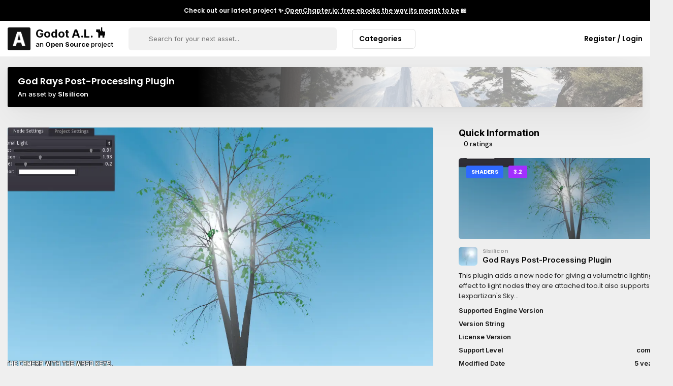

--- FILE ---
content_type: text/html; charset=utf-8
request_url: https://godotassetlibrary.com/asset/LW1tfd/god-rays-post-processing-plugin
body_size: 9225
content:
<!DOCTYPE html>
<html lang="en">

<head>
  <!-- GENERAl META -->
<meta charset="utf-8">
<meta name="viewport" content="width=device-width, initial-scale=1">
<!-- <meta name="theme-color" content="#12141c"> -->
<meta name="robots" content="index,follow">
<meta name="googlebot" content="index,follow">
<meta name="rating" content="General">
<meta name="referrer" content="no-referrer">
<!-- FACEBOOK -->
<meta property="og:type" content="website">
<meta property="og:locale" content="en_US">
<!-- TWITTER -->
<meta name="twitter:card" content="summary">
<!-- STYLES -->
<script src="/cdn-cgi/scripts/7d0fa10a/cloudflare-static/rocket-loader.min.js" data-cf-settings="6880b6f16ff7c2c2931eb7a7-|49"></script><link rel="stylesheet"
    href="https://fonts.googleapis.com/css2?family=DM+Sans:wght@400;500&family=Inter:wght@400;500;600;700&family=Poppins:wght@400;600;700&display=swap"
    media="print" onload="this.media='all'">
<noscript>
    <link
        href="https://fonts.googleapis.com/css2?family=DM+Sans:wght@400;500&family=Inter:wght@500;600;700&family=Poppins:wght@400;600;700&display=swap"
        rel="stylesheet">
</noscript>
<link rel="icon" href="/favicon.ico">
<link rel="preconnect" href="https://code.iconify.design" crossorigin />
<link rel="dns-prefetch" href="https://code.iconify.design" />
<script src="/javascript/utilities.js?cache=1764871879332" type="6880b6f16ff7c2c2931eb7a7-text/javascript"></script>
<!-- FAVICON -->
<link rel="apple-touch-icon" sizes="180x180" href="/images/favicon/apple-touch-icon.png">
<link rel="icon" type="image/png" sizes="32x32" href="/images/favicon/favicon-32x32.png">
<link rel="icon" type="image/png" sizes="16x16" href="/images/favicon/favicon-16x16.png">
<link rel="manifest" href="/site.webmanifest">
<!-- SCRIPTS -->
<script src="https://cdnjs.cloudflare.com/ajax/libs/lazysizes/5.3.2/lazysizes.min.js" type="6880b6f16ff7c2c2931eb7a7-text/javascript"></script>
  <title>God Rays Post-Processing Plugin | Godot Asset Library</title>
  <meta name="description" content="This plugin adds a new node for giving a volumetric lighting effect to light nodes they are attached too.It also supports Lexpartizan&#39;s Sky Shader.https://github.com/Lexpartizan/Godot_sky_shader.More info in the README file. Please read it.">
  <meta property="og:description" content="This plugin adds a new node for giving a volumetric lighting effect to light nodes they are attached too.It also supports Lexpartizan&#39;s Sky Shader.https://github.com/Lexpartizan/Godot_sky_shader.More info in the README file. Please read it.">
  <meta property="og:url" content="https://godotassetlibrary.com/asset/LW1tfd/god-rays-post-processing-plugin">
  <meta property="og:title" content="God Rays Post-Processing Plugin | Godot Asset Library">
  <meta property="og:site_name" content="God Rays Post-Processing Plugin | Godot Asset Library">
  <meta name="twitter:description" content="This plugin adds a new node for giving a volumetric lighting effect to light nodes they are attached too.It also supports Lexpartizan&#39;s Sky Shader.https://github.com/Lexpartizan/Godot_sky_shader.More info in the README file. Please read it.">
  <meta name="twitter:url" content="https://godotassetlibrary.com/asset/LW1tfd/god-rays-post-processing-plugin">
  <meta name="twitter:title" content="God Rays Post-Processing Plugin | Godot Asset Library">
    <meta property="og:image" content="https://img.godotassetlibrary.com/gIYwUazxj_1SFLkKlN3kuCfyn2YVMW1KqOlnZzdeJE0/rs:fit:640:360:0/g:no/aHR0cHM6Ly9yYXcuZ2l0aHVidXNlcmNvbnRlbnQuY29tL1NJc2lsaWNvbi9Hb2RvdC1Hb2QtUmF5cy1QbHVnaW4vbWFzdGVyL1NjcmVlbnNob3QucG5n.webp">
  <meta name="twitter:image" content="https://img.godotassetlibrary.com/gIYwUazxj_1SFLkKlN3kuCfyn2YVMW1KqOlnZzdeJE0/rs:fit:640:360:0/g:no/aHR0cHM6Ly9yYXcuZ2l0aHVidXNlcmNvbnRlbnQuY29tL1NJc2lsaWNvbi9Hb2RvdC1Hb2QtUmF5cy1QbHVnaW4vbWFzdGVyL1NjcmVlbnNob3QucG5n.webp">
    <link rel="stylesheet" href="/styles/asset/styles.css?cache=1764871879332">
  <link rel="canonical" href="https://godotassetlibrary.com/asset/LW1tfd/god-rays-post-processing-plugin">
    <script type="application/ld+json">
    {
    "@context": "http://schema.org",
    "@type": "WebSite",
    "name": "Godot Asset Library",
    "url": "https://godotassetlibrary.com",
    "potentialAction": {
      "@type": "SearchAction",
      "target": "https://godotassetlibrary.com/search/?q={search_term}",
      "query-input": "required name=search_term"
      }
    }
  </script>
<script data-cfasync="false" nonce="dec3c859-7978-488f-8e86-f16ca3111744">try{(function(w,d){!function(j,k,l,m){if(j.zaraz)console.error("zaraz is loaded twice");else{j[l]=j[l]||{};j[l].executed=[];j.zaraz={deferred:[],listeners:[]};j.zaraz._v="5874";j.zaraz._n="dec3c859-7978-488f-8e86-f16ca3111744";j.zaraz.q=[];j.zaraz._f=function(n){return async function(){var o=Array.prototype.slice.call(arguments);j.zaraz.q.push({m:n,a:o})}};for(const p of["track","set","debug"])j.zaraz[p]=j.zaraz._f(p);j.zaraz.init=()=>{var q=k.getElementsByTagName(m)[0],r=k.createElement(m),s=k.getElementsByTagName("title")[0];s&&(j[l].t=k.getElementsByTagName("title")[0].text);j[l].x=Math.random();j[l].w=j.screen.width;j[l].h=j.screen.height;j[l].j=j.innerHeight;j[l].e=j.innerWidth;j[l].l=j.location.href;j[l].r=k.referrer;j[l].k=j.screen.colorDepth;j[l].n=k.characterSet;j[l].o=(new Date).getTimezoneOffset();if(j.dataLayer)for(const t of Object.entries(Object.entries(dataLayer).reduce((u,v)=>({...u[1],...v[1]}),{})))zaraz.set(t[0],t[1],{scope:"page"});j[l].q=[];for(;j.zaraz.q.length;){const w=j.zaraz.q.shift();j[l].q.push(w)}r.defer=!0;for(const x of[localStorage,sessionStorage])Object.keys(x||{}).filter(z=>z.startsWith("_zaraz_")).forEach(y=>{try{j[l]["z_"+y.slice(7)]=JSON.parse(x.getItem(y))}catch{j[l]["z_"+y.slice(7)]=x.getItem(y)}});r.referrerPolicy="origin";r.src="/cdn-cgi/zaraz/s.js?z="+btoa(encodeURIComponent(JSON.stringify(j[l])));q.parentNode.insertBefore(r,q)};["complete","interactive"].includes(k.readyState)?zaraz.init():j.addEventListener("DOMContentLoaded",zaraz.init)}}(w,d,"zarazData","script");window.zaraz._p=async d$=>new Promise(ea=>{if(d$){d$.e&&d$.e.forEach(eb=>{try{const ec=d.querySelector("script[nonce]"),ed=ec?.nonce||ec?.getAttribute("nonce"),ee=d.createElement("script");ed&&(ee.nonce=ed);ee.innerHTML=eb;ee.onload=()=>{d.head.removeChild(ee)};d.head.appendChild(ee)}catch(ef){console.error(`Error executing script: ${eb}\n`,ef)}});Promise.allSettled((d$.f||[]).map(eg=>fetch(eg[0],eg[1])))}ea()});zaraz._p({"e":["(function(w,d){})(window,document)"]});})(window,document)}catch(e){throw fetch("/cdn-cgi/zaraz/t"),e;};</script></head>


<body>
  <section class="promobar">
  <div class="contents">
    <div class="text">Check out our latest project ✨ <a href="https://openchapter.io">OpenChapter.io: free ebooks the way its meant to be</a> 📖 </div>
    <!-- <span class="iconify" data-icon="ant-design:close-circle-filled"></span> -->
  </div>
</section>
<nav>
  <div class="contents">
    <div class="brand">
      <a href="/" title="Go back to Godot Asset Library homepage">
        <img src="/images/logo-image.png"
          alt="Website logo image of a white letter A in a dark box with rounded corners">
        <div class="name">
          <div class="title">Godot A.L. 🪅</div>
          <div class="subtitle">an <span class="strong">Open Source</span> project</div>
        </div>
      </a>
    </div>
    <form method="POST" action="/search" class="search-container">
      <div class="search">
        <span class="iconify" data-icon="eva:search-outline"></span>
        <input placeholder="Search for your next asset..." name="query"
          value="">
        <span class="iconify close" data-icon="carbon:close"></span>
      </div>
    </form>
    <div class="links">
      <a href="/category/2d+tools" class="link" title="See assets in this category">2D Tools</a>
      <a href="/category/3d+tools" class="link" title="See assets in this category">3D Tools</a>
      <a href="/category/tools" class="link" title="See assets in this category">Tools</a>
      <a href="/category/shaders" class="link" title="See assets in this category">Shaders</a>
      <div class="dropdown categories no-text-select" onclick="if (!window.__cfRLUnblockHandlers) return false; window.godotLibrary.dropdown.showContent(event, this)" data-cf-modified-6880b6f16ff7c2c2931eb7a7-="">
        <div class="value">More Categories</div>
        <div class="value mobile">Categories</div>
        <span class="iconify" data-icon="bxs:chevron-down"></span>
        <div class="options">
          <a href="/category/materials" title="See assets in this category">Materials</a>
          <a href="/category/scripts" title="See assets in this category">Scripts</a>
          <a href="/category/misc" title="See assets in this category">Misc</a>
          <a href="/category/templates" title="See assets in this category">Templates</a>
          <a href="/category/projects" title="See assets in this category">Projects</a>
          <a href="/category/demos" title="See assets in this category">Demos</a>
        </div>
      </div>
    </div>
    <div class="account actions">
      <span class="iconify mobile-search" data-icon="eva:search-outline" onclick="if (!window.__cfRLUnblockHandlers) return false; window.godotLibrary.mobile.showSearch(event)" data-cf-modified-6880b6f16ff7c2c2931eb7a7-=""></span>
            <a href="/register" class="register">
        <span class="iconify" data-icon="codicon:account"></span>
        <div class="value">Register / Login</div>
      </a>
          </div>
  </div>
</nav>

  <section class="main">
    
<div class="page-banner">
  <div class="contents">
    <h1 class="heading">
      God Rays Post-Processing Plugin    </h1>
    <span
      class="subtitle">An asset by <strong>SIsilicon</strong></span>
  </div>
  <div class="background">
    <div class="block"></div>
    <div class="mask">
      <img src="https://img.godotassetlibrary.com/t9kDokXDQqCJM2ZzHxOD0joU0CPSFZ-BFI2gZKftGoM/rs:fit:100:100:0/g:no/[base64].webp" data-src="https://img.godotassetlibrary.com/MbUoD9henmuVapYgk6ueCtAqo8c48ypNoXE1IdPUX1k/rs:fit:1170:780:0/g:no/[base64].webp"
        class="lazyload" alt="The page banner background of a mountain and forest">
    </div>
  </div>
</div>
    <div class="page-message">
  <div class="messages">
  </div>
</div>
    
<div class="modal install">
  <div class="background"></div>
  <div class="modal-install body">
    <div class="head">
      <!-- close icon -->
    </div>
    <h2>Install Asset</h2>
    <div class="grid">
      <div class="column">
        <div class="container">
          <h3>Install via Godot</h3>
          <p>To maintain one source of truth, Godot Asset Library is just a mirror of the old asset library so you can
            download directly on Godot via the integrated asset library browser</p>
        </div>
      </div>
      <div class="column">
        <div class="container">
          <h3>Install Manually</h3>
          <p>
            You could also download the zip archive of the asset and manually install it into your
            <span class="code">addons/</span> folder
          </p>
          <a href="https://github.com/SIsilicon/Godot-God-Rays-Plugin/archive/v1.0.1.zip" title="Download zip archive of asset"><button>Download
              zip</button></a>
        </div>
      </div>
    </div>
  </div>
</div>
<div class="modal report">
  <div class="background"></div>
  <div class="modal-report body">
    <div class="head">
      <!-- close icon -->
    </div>
    <form method="POST" action="" onsubmit="if (!window.__cfRLUnblockHandlers) return false; window.godotLibrary.formTools.sendFormAjax(event, this)" data-cf-modified-6880b6f16ff7c2c2931eb7a7-="">
      <h2>Report comment</h2>
      <div class="name">Reason for reporting:</div>
      <div class="input-container">
        <select class="input" name="reason">
          <option value="spam">Spam</option>
          <option value="harrasement">Harrasement</option>
          <option value="illegal">Illegal Content</option>
          <option value="other">Other</option>
        </select>
      </div>
      <div class="input-container">
        <textarea id="report_notes" placeholder=" " class="input" name="notes" maxlength="200"></textarea>
        <label for="report_notes" class="placeholder">Additional notes (optional)</label>
      </div>
      <div class="note">Character limit is 200 characters</div>
      <button>Send Report</button>
    </form>
  </div>
</div>
<div class="modal delete">
  <div class="background"></div>
  <div class="modal-delete body">
    <div class="head">
      <!-- close icon -->
    </div>
    <form action="POST" method="">
      <h2>Delete <span class="type">Comment</span></h2>
      <p>Are you sure you want to delete this <span class="type">Comment</span>? This action can't be undone.</p>
      <button>Delete <span class="type">Comment</span></button>
    </form>
  </div>
</div>

<section class="page-asset">
  <link rel="stylesheet"
    href="https://cdnjs.cloudflare.com/ajax/libs/github-markdown-css/5.1.0/github-markdown-light.min.css"
    integrity="sha512-zb2pp+R+czM7GAemdSUQt6jFmr3qCo6ikvBgVU6F5GvwEDR0C2sefFiPEJ9QUpmAKdD5EqDUdNRtbOYnbF/eyQ=="
    crossorigin="anonymous" referrerpolicy="no-referrer" />
  <div class="column">
    <div class="media single-image">
            <div class="player">
        <div class="container">
                                        <iframe width="100%" height="100%" frameborder="0" style="display: none;"
            allow="accelerometer; autoplay; encrypted-media; gyroscope; picture-in-picture" allowfullscreen></iframe>
          <img src="https://img.godotassetlibrary.com/3AphhiYx1q-oqIga5a91rbxNbR2fx-L56LMIpZXd02w/rs:fit:100:100:0/g:no/aHR0cHM6Ly9yYXcuZ2l0aHVidXNlcmNvbnRlbnQuY29tL1NJc2lsaWNvbi9Hb2RvdC1Hb2QtUmF5cy1QbHVnaW4vbWFzdGVyL1NjcmVlbnNob3QucG5n.webp"
            data-src="https://img.godotassetlibrary.com/6w8dlBCRbz1cKFjNPjeFvXoSsuC9wG9B6JNFWM4A_QQ/rs:fit:1920:1080:0/g:no/aHR0cHM6Ly9yYXcuZ2l0aHVidXNlcmNvbnRlbnQuY29tL1NJc2lsaWNvbi9Hb2RvdC1Hb2QtUmF5cy1QbHVnaW4vbWFzdGVyL1NjcmVlbnNob3QucG5n.webp" class="lazyload"
            data-fallback-image="https://raw.githubusercontent.com/SIsilicon/Godot-God-Rays-Plugin/master/Screenshot.png" alt="God Rays Post-Processing Plugin hero image">
                            </div>
      </div>
    </div>
    <div class="info">
      <div class="details">
        <div class="section mobile-quick-info">
          
<div class="quick-info">
  <h2>Quick Information</h2>
  <div class="rating">
    <ul class="stars" data-rating="0">
    <li class="stars__item"></li>
    <li class="stars__item"></li>
    <li class="stars__item"></li>
    <li class="stars__item"></li>
    <li class="stars__item"></li>
  </ul>
  <span>0 ratings</span>
</div>
  <div class="card">
    <div class="banner">
      <div class="badges">
        <a href="/category/shaders" title="See assets in this category">
          <div class="badge badge-blue">Shaders</div>
        </a>
        <a href="/engine/3.2"
          title="See assets for this engine version">
          <div class="badge badge-purple">3.2</div>
        </a>
        <div class="dropdown no-text-select" onclick="if (!window.__cfRLUnblockHandlers) return false; window.godotLibrary.dropdown.showContent(event, this)" data-cf-modified-6880b6f16ff7c2c2931eb7a7-="">
          <span class="iconify" data-icon="akar-icons:more-horizontal"></span>
          <div class="options">
                        <a href="/dashboard/save/LW1tfd" onclick="if (!window.__cfRLUnblockHandlers) return false; window.godotLibrary.dropdown.callRouteAjax(event, '/dashboard/save/LW1tfd', 'Post successfully added to saves')" title="Remove asset from saved list" data-cf-modified-6880b6f16ff7c2c2931eb7a7-="">
              Save
            </a>
                                  </div>
        </div>
      </div>
            <div class="background">
        <div class="mask">
          <img src="https://img.godotassetlibrary.com/3AphhiYx1q-oqIga5a91rbxNbR2fx-L56LMIpZXd02w/rs:fit:100:100:0/g:no/aHR0cHM6Ly9yYXcuZ2l0aHVidXNlcmNvbnRlbnQuY29tL1NJc2lsaWNvbi9Hb2RvdC1Hb2QtUmF5cy1QbHVnaW4vbWFzdGVyL1NjcmVlbnNob3QucG5n.webp"
            data-src="https://img.godotassetlibrary.com/gIYwUazxj_1SFLkKlN3kuCfyn2YVMW1KqOlnZzdeJE0/rs:fit:640:360:0/g:no/aHR0cHM6Ly9yYXcuZ2l0aHVidXNlcmNvbnRlbnQuY29tL1NJc2lsaWNvbi9Hb2RvdC1Hb2QtUmF5cy1QbHVnaW4vbWFzdGVyL1NjcmVlbnNob3QucG5n.webp"
            data-fallback-image="https://raw.githubusercontent.com/SIsilicon/Godot-God-Rays-Plugin/master/Screenshot.png"
            alt="God Rays Post-Processing Plugin preview image" class="lazyload">
        </div>
      </div>
          </div>
    <div class="body">
      <div class="top">
        <div class="icon">
          <img
            src="https://img.godotassetlibrary.com/VhAOZohsYW7vDQdxyTcXcJ44M0BgmxaO712h7hKK1Ko/rs:fit:50:50:0/g:no/aHR0cHM6Ly9naXRodWIuY29tL1NJc2lsaWNvbi9Hb2RvdC1Hb2QtUmF5cy1QbHVnaW4vcmF3L21hc3Rlci9pY29uLnBuZw.webp"
            data-fallback-image="https://github.com/SIsilicon/Godot-God-Rays-Plugin/raw/master/icon.png"
            alt="God Rays Post-Processing Plugin icon image">
        </div>
        <div class="info">
          <div class="author">SIsilicon</div>
          <div class="title">God Rays Post-Processing Plugin</div>
        </div>
      </div>
      <p>
        This plugin adds a new node for giving a volumetric lighting effect to light nodes they are attached too.It also supports Lexpartizan&#39;s Sky Shader.https://github.com/Lexpartizan/Godot_sky_shader.More info in the README file. Please read it.      <div class="specs">
        <div class="row">
          <div class="property">Supported Engine Version</div>
          <div class="value">3.2</div>
        </div>
        <div class="row">
          <div class="property">Version String</div>
          <div class="value">1.0.1</div>
        </div>
        <div class="row">
          <div class="property">License Version</div>
          <div class="value">MIT</div>
        </div>
        <div class="row">
          <div class="property">Support Level</div>
          <div class="value">community</div>
        </div>
        <div class="row">
          <div class="property">Modified Date</div>
          <div class="value" title="2020-02-15 17:52:54">
            5 years ago</div>
        </div>
        <div class="row">
          <div class="property">Git URL</div>
          <div class="value"><a href="https://github.com/SIsilicon/Godot-God-Rays-Plugin" target="_blank" rel="noopener noreferrer"
              title="Open asset Git repository">Link to
              Git URL</a></div>
        </div>
        <div class="row">
          <div class="property">Issue URL</div>
          <div class="value"><a href="https://github.com/SIsilicon/Godot-God-Rays-Plugin/issues" target="_blank" rel="noopener noreferrer"
              title="Open asset issue tracker">Link to
              Issues URL</a>
          </div>
        </div>
      </div>
      <button onclick="if (!window.__cfRLUnblockHandlers) return false; openInstallModal(event)" data-cf-modified-6880b6f16ff7c2c2931eb7a7-="">Add to
        Project</button>
    </div>
  </div>
</div>
        </div>
        <div class="section docs">
          <label class="inline-dropdown">
            <h2>Asset Description</h2>
                        <div class="dropdown no-text-select" onclick="if (!window.__cfRLUnblockHandlers) return false; window.godotLibrary.dropdown.showContent(event, this)" data-cf-modified-6880b6f16ff7c2c2931eb7a7-="">
              <div class="value">README.md</div>
              <span class="iconify" data-icon="bxs:chevron-down"></span>
              <div class="options">
                <div onclick="if (!window.__cfRLUnblockHandlers) return false; switchToReadme()" data-cf-modified-6880b6f16ff7c2c2931eb7a7-="">README.md</div>
                <div onclick="if (!window.__cfRLUnblockHandlers) return false; switchToDescription()" data-cf-modified-6880b6f16ff7c2c2931eb7a7-="">Description</div>
              </div>
            </div>
                      </label>
          
                    <div class="readme active markdown-body">
            <h1 id="godot-god-rays-plugin">Godot God Rays Plugin</h1>
<p>
            <img alt="README Screenshot" src="https://github.com/SIsilicon/Godot-God-Rays-Plugin/raw/master/Screenshot.png">
            </p>
<p>This is a plugin made for Godot 3.2. It contains a node to create a real-time volumetric effect for video games. This is a post-processing effect, so the performance hit depends on the size of the screen/viewport.</p>
<h2 id="installation">Installation</h2>
<p>First you download it (duh :P). Then to get the plug-in into your Godot game project, just copy the <code>addons/SIsilicon.vfx.godrays</code>  folder and paste it into your project's own <code>addons</code> folder. If you don't have such a folder, make one. Then open up your project, go into <code>ProjectSettings -&gt; Plugins</code> tab. The plug-in should appear there. All that's left to do now is to just set its status to <code>Active</code> and you should be good to go. You need to set it to active in this demo project too.</p>
<h2 id="usage">Usage</h2>
<p>The <code>GodRays</code> node creates a, you guessed it, god rays post-processing effect. It's made to be used with either a <code>DirectionalLight</code> or an <code>OmniLight</code>, but nothing's stopping you from using it on a <code>SpotLight</code>(It won't take the shape of its cone though). Just create a node as a child of your light and you're all set!</p>
<h3 id="properties">Properties</h3>
<p>This node has minimal properties and is easy to customize.</p>
<ul>
<li><code>Exposure</code>: How bright the god rays are. Setting it to <code>0</code> will turn off the effect to save on performance.</li>
<li><code>Attenuation</code>: The "shape" of the god rays. You'll have to play with this a bit to know what it does.</li>
<li><code>Light Size</code>: The visual size of the light source. For <code>DirectionalLights</code> a value of <code>1</code> will lead to the light covering half the screen, while <code>OmniLights</code> multiply this by their <code>range</code> and are attenuated with distance.</li>
</ul>
<h3 id="project-settings">Project Settings</h3>
<p>There'll also be new parameters in the <code>Project Settings</code> under <code>Rendering/Quality</code>.</p>
<ul>
<li><code>Sample Number</code>: The number of samples used to render the god rays. More samples lead to a more accurate result, but also is more CPU heavy.</li>
<li><code>Dither Amount</code>: The amount of noise to use on the effect. This can help counter aliasing artifacts caused by a low sample count.</li>
<li><code>Use PCF5</code>: Whether to use more depth samples in the effect for filtering. This can make it look smoother. <strong>Disclaimer: it doesn't smooth noise from dithering.</strong></li>
</ul>
<h2 id="sky-shader">Sky Shader</h2>
<p>This plugin also works with Lexpartizan's <a href="https://github.com/Lexpartizan/Godot_sky_shader">Godot Sky Shader</a>. All you have to do is add the <code>GodRays</code> node as a child of the <code>Sky.tscn</code> node. The clouds in the sky will then affect the god rays.</p>
          </div>
                    <div class="description  markdown-body">
            <p>This plugin adds a new node for giving a volumetric lighting effect to light nodes they are attached too.<br><br>It also supports Lexpartizan's Sky Shader.<br>https://github.com/Lexpartizan/Godot_sky_shader.<br><br>More info in the README file. Please read it.</p>
          </div>
        </div>

        <div class="section">
          <h2>Reviews</h2>
          <div class="rating">
    <ul class="stars" data-rating="0">
    <li class="stars__item"></li>
    <li class="stars__item"></li>
    <li class="stars__item"></li>
    <li class="stars__item"></li>
    <li class="stars__item"></li>
  </ul>
  <span>0 ratings</span>
</div>

          <div class="reviews">
                                                          </div>
        </div>
        <div class="section">
          <form method="PATCH" action="/asset/review/LW1tfd" class="write-review" onsubmit="if (!window.__cfRLUnblockHandlers) return false; window.godotLibrary.formTools.sendFormAjax(event, this)" data-cf-modified-6880b6f16ff7c2c2931eb7a7-="">
            <h2>Your Rating</h2>
            <label class="rating-select">
              <input type="radio" name="rating" value="positive" required
                                disabled>
              <div class="label disabled">
                <span class="iconify" data-icon="bi:hand-thumbs-up-fill"
                  ></span>
                <span>This addon is good</span>
              </div>
            </label>
            <label class="rating-select">
              <input type="radio" name="rating" value="negative" required disabled>
              <div class="label disabled">
                <span class="iconify" data-icon="bi:hand-thumbs-down-fill"></span>
                <span>This addon is not good</span>
              </div>
            </label>
            <div class="requirement">Headline must be at least 3 characters but not more than 50</div>
            <div class="input-container">
              <input name="asset_review_headline" class="input" id="asset-review-headline" type="text" placeholder=" "
                value=""
                disabled>
              <label for="asset-review-headline" class="placeholder">Headline (optional)</label>
            </div>
            <div class="requirement">Review must be at least 5 characters but not more than 500</div>
            <div class="input-container">
              <textarea name="asset_review" class="input" id="asset-review" type="text" placeholder=" "
                disabled></textarea>
              <label for="asset-review" class="placeholder">Review (optional)</label>
            </div>
            <div class="actions">
                                          <div class="notice">
                Please <a href="/register" title="Go to login / register page">sign in</a> to add a review
              </div>
                          </div>
          </form>
        </div>
      </div>
    </div>
  </div>
  <div class="desktop-quick-info">
    
<div class="quick-info">
  <h2>Quick Information</h2>
  <div class="rating">
    <ul class="stars" data-rating="0">
    <li class="stars__item"></li>
    <li class="stars__item"></li>
    <li class="stars__item"></li>
    <li class="stars__item"></li>
    <li class="stars__item"></li>
  </ul>
  <span>0 ratings</span>
</div>
  <div class="card">
    <div class="banner">
      <div class="badges">
        <a href="/category/shaders" title="See assets in this category">
          <div class="badge badge-blue">Shaders</div>
        </a>
        <a href="/engine/3.2"
          title="See assets for this engine version">
          <div class="badge badge-purple">3.2</div>
        </a>
        <div class="dropdown no-text-select" onclick="if (!window.__cfRLUnblockHandlers) return false; window.godotLibrary.dropdown.showContent(event, this)" data-cf-modified-6880b6f16ff7c2c2931eb7a7-="">
          <span class="iconify" data-icon="akar-icons:more-horizontal"></span>
          <div class="options">
                        <a href="/dashboard/save/LW1tfd" onclick="if (!window.__cfRLUnblockHandlers) return false; window.godotLibrary.dropdown.callRouteAjax(event, '/dashboard/save/LW1tfd', 'Post successfully added to saves')" title="Remove asset from saved list" data-cf-modified-6880b6f16ff7c2c2931eb7a7-="">
              Save
            </a>
                                  </div>
        </div>
      </div>
            <div class="background">
        <div class="mask">
          <img src="https://img.godotassetlibrary.com/3AphhiYx1q-oqIga5a91rbxNbR2fx-L56LMIpZXd02w/rs:fit:100:100:0/g:no/aHR0cHM6Ly9yYXcuZ2l0aHVidXNlcmNvbnRlbnQuY29tL1NJc2lsaWNvbi9Hb2RvdC1Hb2QtUmF5cy1QbHVnaW4vbWFzdGVyL1NjcmVlbnNob3QucG5n.webp"
            data-src="https://img.godotassetlibrary.com/gIYwUazxj_1SFLkKlN3kuCfyn2YVMW1KqOlnZzdeJE0/rs:fit:640:360:0/g:no/aHR0cHM6Ly9yYXcuZ2l0aHVidXNlcmNvbnRlbnQuY29tL1NJc2lsaWNvbi9Hb2RvdC1Hb2QtUmF5cy1QbHVnaW4vbWFzdGVyL1NjcmVlbnNob3QucG5n.webp"
            data-fallback-image="https://raw.githubusercontent.com/SIsilicon/Godot-God-Rays-Plugin/master/Screenshot.png"
            alt="God Rays Post-Processing Plugin preview image" class="lazyload">
        </div>
      </div>
          </div>
    <div class="body">
      <div class="top">
        <div class="icon">
          <img
            src="https://img.godotassetlibrary.com/VhAOZohsYW7vDQdxyTcXcJ44M0BgmxaO712h7hKK1Ko/rs:fit:50:50:0/g:no/aHR0cHM6Ly9naXRodWIuY29tL1NJc2lsaWNvbi9Hb2RvdC1Hb2QtUmF5cy1QbHVnaW4vcmF3L21hc3Rlci9pY29uLnBuZw.webp"
            data-fallback-image="https://github.com/SIsilicon/Godot-God-Rays-Plugin/raw/master/icon.png"
            alt="God Rays Post-Processing Plugin icon image">
        </div>
        <div class="info">
          <div class="author">SIsilicon</div>
          <div class="title">God Rays Post-Processing Plugin</div>
        </div>
      </div>
      <p>
        This plugin adds a new node for giving a volumetric lighting effect to light nodes they are attached too.It also supports Lexpartizan&#39;s Sky Shader.https://github.com/Lexpartizan/Godot_sky_shader.More info in the README file. Please read it.      <div class="specs">
        <div class="row">
          <div class="property">Supported Engine Version</div>
          <div class="value">3.2</div>
        </div>
        <div class="row">
          <div class="property">Version String</div>
          <div class="value">1.0.1</div>
        </div>
        <div class="row">
          <div class="property">License Version</div>
          <div class="value">MIT</div>
        </div>
        <div class="row">
          <div class="property">Support Level</div>
          <div class="value">community</div>
        </div>
        <div class="row">
          <div class="property">Modified Date</div>
          <div class="value" title="2020-02-15 17:52:54">
            5 years ago</div>
        </div>
        <div class="row">
          <div class="property">Git URL</div>
          <div class="value"><a href="https://github.com/SIsilicon/Godot-God-Rays-Plugin" target="_blank" rel="noopener noreferrer"
              title="Open asset Git repository">Link to
              Git URL</a></div>
        </div>
        <div class="row">
          <div class="property">Issue URL</div>
          <div class="value"><a href="https://github.com/SIsilicon/Godot-God-Rays-Plugin/issues" target="_blank" rel="noopener noreferrer"
              title="Open asset issue tracker">Link to
              Issues URL</a>
          </div>
        </div>
      </div>
      <button onclick="if (!window.__cfRLUnblockHandlers) return false; openInstallModal(event)" data-cf-modified-6880b6f16ff7c2c2931eb7a7-="">Add to
        Project</button>
    </div>
  </div>
</div>
  </div>
  <script type="6880b6f16ff7c2c2931eb7a7-text/javascript">
    function updatePlayerImage(image, proxied) {
      if (image.includes('youtube')) {
        document.querySelector('.player img').style.display = 'none';
        document.querySelector('.player iframe').style.display = 'block';
        document.querySelector('.player iframe').src = image;
      } else {
        document.querySelector('.player iframe').style.display = 'none';
        document.querySelector('.player img').style.display = 'block';
        document.querySelector('.player img').src = proxied;
      }

      document.querySelector('.player img').dataset.fallbackImage = image
      document.querySelector('.player img').dataset.triedFallback = 'false'
      document.querySelector('.player img').dataset.triedLazyFallback = 'false'
      document.querySelector('.player img').dataset.triedFallback = 'false'
    }

    function openInstallModal(event) {
      document.querySelector('.modal.install').classList.add('active')
      event.stopPropagation()
    }

    function openReportModal(event, commentId) {
      const modalSelector = document.querySelector('.modal.report')
      modalSelector.classList.add('active')
      modalSelector.querySelector('form').setAttribute('action', `/asset/report/review/${commentId}`)
      event.stopPropagation()
    }

    function switchToReadme() {
      document.querySelector('.readme').classList.add('active')
      document.querySelector('.description').classList.remove('active')
      document.querySelector('.docs .dropdown .value').innerText = "README.md"
    }

    function switchToDescription() {
      document.querySelector('.readme').classList.remove('active')
      document.querySelector('.description').classList.add('active')
      document.querySelector('.docs .dropdown .value').innerText = "Description"
    }
  </script>
</section>
  </section>

  <section class="site-info">
  <div class="contents">
        <div class="trust-badges">
      <div class="trust-badge">
        <div class="icon">
          <span class="iconify" data-icon="ri:open-source-fill"></span>
        </div>
        <div class="contents">
          <h2>Open Source</h2>
          <span>Released under the AGPLv3 license</span>
        </div>
      </div>
      <div class="trust-badge">
        <div class="icon">
          <span class="iconify" data-icon="fluent:plug-disconnected-24-filled"></span>
        </div>
        <div class="contents">
          <h2>Plug and Play</h2>
          <span>Browse assets directly from Godot</span>
        </div>
      </div>
      <div class="trust-badge">
        <div class="icon">
          <span class="iconify hq" data-icon="ic:baseline-high-quality"></span>
        </div>
        <div class="contents">
          <h2>Community Driven</h2>
          <span>Created by developers for developers</span>
        </div>
      </div>
    </div>
  </div>
</section>

<footer>
  <div class="content">
    <section class="column">
      <h2 class="header">
        Site Terms
      </h2>
      <ul>
        <li><a href="/terms/privacy-policy" title="Open Privacy Policy page">Privacy Policy</a></li>
        <li><a href="/terms/terms-of-service" title="Open Terms of Service page">Terms of Service</a></li>
        <li><a href="/terms/cookie-policy" title="Open Cookie Policy page">Cookie Policy</a></li>
        <li><a href="/terms/acceptable-use-policy" title="Open Acceptable Use Policy page">Acceptable Use Policy</a>
        </li>
      </ul>
    </section>
    <section class="column">
      <h2 class="header">
        Useful Links
      </h2>
      <ul>
        <li class="gold"><a href="https://patreon.com/godotengine" target="_blank" rel="noopener noreferrer"
            title="Go to Godots Official Patreon">Godot
            Patreon</a></li>
        <li><a href="https://godotengine.org" target="_blank" rel="noopener noreferrer"
            title="Go to the Official Godot website">Godot Website</a></li>
        <li><a href="https://openchapter.io" target="_blank"
            title="Read the best free eBooks">Read the best free eBooks</a></li>
        <li><a href="https://github.com/LittleMouseGames/GodotAssetLibrary" target="_blank" rel="noopener noreferrer"
            title="Visit this websites Source Code">Source Code</a></li>
      </ul>
    </section>
    <section class="column">
      <h2 class="header">
        My Account
      </h2>
      <ul>
        <li><a href="/register" title="Go to Login or Register page">Login or Register</a></li>
        <li><a href="/dashboard" title="Visit my account dashboard">Account Dashboard</a></li>
        <li><a href="/dashboard/reviews" title="See my reviewed assets">My Reviews</a></li>
        <li><a href="/dashboard/saved" title="See my saved assets">My Saved Assets</a></li>
        <!-- We'll add this later, probably™️ <li><a href="/create">Upload a New Asset</a></li> -->
      </ul>
    </section>
    <section class="column">
      <h2 class="header">Contact us</h2>
      <p>Questions or Concerns? Contact us anytime and we'll get back to you as soon as we can</p>
      <div class="links">
        <div class="link">
          <span class="iconify" data-icon="ic:baseline-email"></span>
          <a href="/cdn-cgi/l/email-protection#3b535e5757547b5c545f544f5a48485e4f575259495a494215585456" title="Mail the website operator">
            <span>Email</span>
          </a>
        </div>
        <div class="link">
          <span class="iconify" data-icon="fa-brands:twitter-square"></span>
          <a href="https://twitter.com/LittleMouseDev" target="_blank" rel="noopener noreferrer"
            title="Visit the website operators twitter">
            <span>Twitter</span>
          </a>
        </div>
      </div>
      <span class="disclaimer">Godot Asset Library is not affiliated with Godot Engine</span>
    </section>
    <section class="brand">
      <a href="/" title="Go to homepage">
        <div class="title">Godot Asset Library</div>
        <div class="subtitle">by <a href="https://twitter.com/LittleMouseDev" target="_blank" class="mouse-link"
            rel="noopener noreferrer" title="Visit LittleMouseGames twitter"><span
              class="strong">LittleMouseGames</span></a></div>
      </a>
      <span class="copyright disclaimer">&copy; 2022 Godot Asset Library</span>
    </section>
  </div>
</footer>
  <script data-cfasync="false" src="/cdn-cgi/scripts/5c5dd728/cloudflare-static/email-decode.min.js"></script><script src="https://code.iconify.design/2/2.1.2/iconify.min.js" type="6880b6f16ff7c2c2931eb7a7-text/javascript"></script>
<script src="/cdn-cgi/scripts/7d0fa10a/cloudflare-static/rocket-loader.min.js" data-cf-settings="6880b6f16ff7c2c2931eb7a7-|49" defer></script><script defer src="https://static.cloudflareinsights.com/beacon.min.js/vcd15cbe7772f49c399c6a5babf22c1241717689176015" integrity="sha512-ZpsOmlRQV6y907TI0dKBHq9Md29nnaEIPlkf84rnaERnq6zvWvPUqr2ft8M1aS28oN72PdrCzSjY4U6VaAw1EQ==" data-cf-beacon='{"version":"2024.11.0","token":"31f60f226b2a4301a0df3170cfd79739","r":1,"server_timing":{"name":{"cfCacheStatus":true,"cfEdge":true,"cfExtPri":true,"cfL4":true,"cfOrigin":true,"cfSpeedBrain":true},"location_startswith":null}}' crossorigin="anonymous"></script>
</body>

</html>


--- FILE ---
content_type: text/css; charset=UTF-8
request_url: https://godotassetlibrary.com/styles/asset/styles.css?cache=1764871879332
body_size: 4927
content:
html{height:100%}body{font-family:Poppins,"Helvetica Neue",Sans-Serif;background:#efefef;font-size:14px;display:flex;flex-direction:column;min-height:100%}a{text-decoration:none;color:inherit}.mouse-link{transition:.2s}.main section a:hover,.mouse-link:hover{text-decoration:underline}.no-text-select{-webkit-user-select:none;-ms-user-select:none;user-select:none}.main section a{color:#2081db;transition:.01s}.main section a:hover{color:#204f79}.promobar,nav{position:sticky;top:0}.promobar{height:41px;background:#000;font-weight:600;font-size:12px}.promobar .contents{display:flex;align-items:center;text-align:center;justify-items:right;height:100%;max-width:1555px;margin:0 auto;color:#fff;position:relative;justify-content:end}.promobar .text{width:100%;position:absolute;z-index:0}.promobar .text a{text-decoration:underline dashed}.promobar .iconify{width:20px;height:auto;cursor:pointer;z-index:1}nav{height:70px;background:#fff;width:100%;z-index:6;border-bottom:1px solid #f0f0f0}nav .brand,nav .dropdown{cursor:pointer}nav .brand .subtitle,nav .brand .title{font-family:Inter,Calibri,"Helvetica Neue",Sans-Serif;color:#060606}nav .brand .title{font-weight:700;font-size:22px;line-height:25px}nav .brand .subtitle{font-weight:500;font-size:13px}nav .brand .subtitle .strong{font-weight:700}nav .dropdown{font-family:Poppins,"Helvetica Neue",Sans-Serif;position:relative;border-radius:6px;background:0 0;font-weight:600;color:#000;border:1px solid #dfdfdf;margin-left:10px;display:flex;align-items:center;transition:.05s}nav .dropdown .iconify,nav .dropdown .value{padding:8px 13px;text-transform:capitalize}nav .dropdown .iconify{padding:8px 13px 8px 0}nav .dropdown .value{cursor:pointer}nav .dropdown .options{font-family:Inter,Calibri,"Helvetica Neue",Sans-Serif;position:absolute;width:100%;display:flex;flex-direction:column;display:none;top:calc(100% + 5px);background:#fff;font-weight:600;color:#000;box-sizing:border-box;left:0;border-radius:6px;overflow:hidden;box-shadow:0 17px 80px rgba(0,0,0,.07),0 3.8px 17.9px rgba(0,0,0,.04),0 1.13px 5.32px rgba(0,0,0,.028);border:1px solid #dfdfdf;z-index:2}nav .dropdown .options a,nav .dropdown .options div{color:inherit;padding:8px 13px;text-decoration:none}.asset-card.featured .dropdown .options a:hover,.asset-card.featured .dropdown .options div:hover,.asset-card.normal .dropdown .options a:hover,.asset-card.normal .dropdown .options div:hover,nav .dropdown .options a:hover,nav .dropdown .options div:hover{background:#f3f3f3}@media (max-width:800px){nav{height:65px}}nav .brand{margin-right:30px}@media (max-width:800px){nav .brand{margin-right:0}}nav .brand a{display:flex}nav img{height:45px;width:45px;margin-right:10px;border-radius:3px}nav .contents,nav .links{display:flex;align-items:center}nav .contents{max-width:1555px;margin:auto;height:100%;padding:0 15px;box-sizing:border-box}nav .links{margin-right:25px}@media (max-width:1300px){nav .links a{display:none}nav .links .dropdown{margin-left:0}nav .links .dropdown a{display:block}}@media (max-width:950px){nav .links{display:none}}nav .links .link{font-weight:600;margin-right:20px;cursor:pointer}nav .mobile-search{display:none}@media (max-width:800px){nav .mobile-search{display:block}}nav .search-container{display:flex;max-width:440px;flex:1 1 auto}nav .search{position:relative;flex-grow:1;margin-right:30px}@media (max-width:800px){nav .search{display:none}}nav .search.active{display:flex;position:absolute;left:0;top:0;z-index:3;height:100%;align-items:center;width:100%;padding:15px;box-sizing:border-box;background:#fff}.promobar,footer,nav .search.active input{width:100%}nav .search.active .iconify{top:auto;left:30px;margin-top:-1px}nav .search.active .iconify.close{left:initial;right:30px;display:block}nav .search .iconify{position:absolute;left:14px;top:12.5px;width:18px;height:auto;color:#818181}nav .categories .value.mobile,nav .search .iconify.close{display:none}.site-info .about h2,nav .search input{font-family:Inter,Calibri,"Helvetica Neue",Sans-Serif}nav .search input{height:45px;background:#f1f1f1;border-radius:6px;border:0;padding-left:40px;width:100%;box-sizing:border-box}@media (max-width:1300px){nav .categories .value{display:none}nav .categories .value.mobile{display:block}}nav .account{margin-left:auto;font-weight:600}nav .account .iconify{width:30px;height:auto;margin-right:14px}nav .account,nav .account .register{display:flex;align-items:center}@media (max-width:500px){nav .account .register .value{display:none}}nav .account .dropdown{margin-left:0;padding:0;background:inherit;border:0}nav .account .dropdown .value{padding:0}@media (max-width:500px){nav .account .dropdown .value{display:none}nav .account .dropdown .options{width:auto;left:-100%}}nav .account .dropdown .chevron{font-size:14px;width:auto;margin-left:10px}nav .account .dropdown .iconify{margin-right:0}@media (max-width:500px){nav .account .dropdown .iconify{padding-right:0}}nav .account .dropdown .iconify.chevron{padding-right:0}.site-info{margin-top:75px;width:100%;margin-bottom:20px}.page-banner h1,.page-banner h2,.page-banner h3,.page-banner h4,.page-banner h5,.site-info h1,.site-info h2,.site-info h3,.site-info h4,.site-info h5,body,footer h1,footer h2,footer h3,footer h4,footer h5{margin:0;padding:0}.site-info .contents{max-width:1555px;margin:auto;padding:0 15px}.site-info .about{margin-bottom:25px}.site-info .about h2{font-size:18px;font-weight:700}.site-info .about p{margin-top:7px;font-size:14px;color:#222;letter-spacing:.02em}.site-info .trust-badges{display:flex;justify-content:space-between}@media (max-width:950px){.site-info .trust-badges{flex-direction:column}.site-info .trust-badges .contents{margin:0}}.site-info .trust-badges .trust-badge{display:flex;align-items:center}.site-info .trust-badges .iconify{width:52px;height:auto;margin-right:9px;margin-top:7px}.site-info .trust-badges .iconify.hq{width:57px}.site-info .trust-badges h2{font-size:18px;margin-bottom:-2px}.site-info .trust-badges span{font-family:"DM Sans"}footer{background:#000}.page-asset .tabs ul,footer ul{list-style:none;padding-left:0;margin-left:0}footer .brand{cursor:pointer}footer .brand .subtitle,footer .brand .title{font-family:Inter,Calibri,"Helvetica Neue",Sans-Serif}footer .brand .title{font-weight:700;font-size:22px;line-height:25px;color:#fff}footer .brand .subtitle{font-weight:500;font-size:13px;color:#ececec}footer .brand .subtitle .strong{font-weight:700}footer h2{font-size:18px;color:#f3f3f3}footer li,footer p{font-weight:500}footer a{transition:.04s}footer,footer a:hover{color:#fff}footer li{color:#acacac}footer p{margin-bottom:9px;color:#f3f3f3}footer .gold{color:#ffc700}footer .content{padding:48px 15px 42px;display:flex;margin:auto;max-width:1555px}@media (max-width:950px){footer .content{flex-direction:column}footer .content .brand{margin-left:0}}footer .column{display:flex;flex-direction:column;max-width:330px}footer .column:not(:last-of-type){margin-right:75px}@media (max-width:950px){footer .column:not(:last-of-type){margin-right:0}}footer .column p,footer .column ul{margin-top:5px}@media (max-width:950px){footer .column{max-width:100%}}footer .iconify{height:18px;width:auto;margin-right:8px}footer .brand{margin-top:30px;margin-left:auto}footer .disclaimer{color:#acacac;font-family:"DM Sans";font-weight:500;margin-top:5px}footer .links{display:flex;margin-bottom:5px}footer .links .link{align-items:center;display:flex}footer .links .link:not(:last-of-type){margin-right:17px}.page-banner{color:#fff;background:#000;border-radius:3px;padding:14px 20px 15px;position:relative;overflow:hidden;box-shadow:0 17px 80px rgba(0,0,0,.07),0 3.8px 17.9px rgba(0,0,0,.04),0 1.13px 5.32px rgba(0,0,0,.028)}.page-banner .contents{z-index:1;position:relative;display:inline-block;cursor:default}.page-banner .heading{font-size:18px;font-weight:600}.page-banner .subtitle{font-family:Inter,Calibri,"Helvetica Neue",Sans-Serif;display:block;margin-top:4px;font-weight:500;font-size:13px;letter-spacing:.02rem;text-shadow:1px 1px 8px #000}.page-banner .block{min-width:30%}.page-banner .background,.page-banner .mask:after{position:absolute;height:100%;width:100%;top:0;left:0}.page-banner .background{border-radius:6px;z-index:0;display:flex}.page-banner .mask{position:relative;width:100%}.page-banner .mask:after{content:"";background:linear-gradient(90deg,#010101 .09%,rgba(255,255,255,.7) 42.21%,rgba(255,255,255,.49) 99.94%)}.asset-card.featured img,.asset-card.normal img,.page-asset .card img,.page-banner img{width:100%;height:100%;object-fit:cover;margin-left:auto;display:block}@media (max-width:800px){.page-banner .mask{display:none}}.page-message{margin-top:20px;position:sticky;top:95px;z-index:5}.page-message .message{padding:13px 15px;border-radius:3px;background-color:#fff;font-family:"Inter";color:#fff;background:#3e41f5}.asset-card.featured,.main{display:flex;flex-direction:column}.main{width:100%;max-width:1555px;margin:20px auto 0;flex-grow:1;padding:0 15px;box-sizing:border-box}.asset-card.featured{border-radius:6px;color:#fff;position:relative;overflow:hidden;background:#000;padding:15px 15px 12px 16px}.asset-card.featured .dropdown{font-family:Poppins,"Helvetica Neue",Sans-Serif;position:relative;border-radius:6px;font-weight:600;color:#000;display:flex;align-items:center;cursor:pointer;transition:.05s}.asset-card.featured .dropdown .value{padding:7px 13px;text-transform:capitalize}.asset-card.featured .dropdown .iconify{text-transform:capitalize}.asset-card.featured .dropdown .value{cursor:pointer}.asset-card.featured .dropdown .options,.asset-card.normal{border-radius:6px;overflow:hidden;background:#fff;display:flex;flex-direction:column}.asset-card.featured .dropdown .options{font-family:Inter,Calibri,"Helvetica Neue",Sans-Serif;position:absolute;display:none;top:calc(100% + 5px);font-weight:600;color:#000;box-sizing:border-box;box-shadow:0 17px 80px rgba(0,0,0,.07),0 3.8px 17.9px rgba(0,0,0,.04),0 1.13px 5.32px rgba(0,0,0,.028);border:1px solid #cacaca;z-index:2}.asset-card.featured .dropdown .options a,.asset-card.featured .dropdown .options div,.asset-card.normal .dropdown .options a,.asset-card.normal .dropdown .options div,.page-asset .dropdown .options a,.page-asset .dropdown .options div{color:inherit;padding:7px 13px;text-decoration:none}.asset-card.featured .background{position:absolute;border-radius:6px;width:100%;height:100%;left:0;top:0;z-index:0;display:flex}.asset-card.featured .mask{position:relative;width:100%}.asset-card.featured .mask:after,.asset-card.normal .mask:after,.page-asset .card .mask:after{position:absolute;content:"";height:100%;width:100%;top:0;left:0;background:linear-gradient(180deg,transparent 0,rgba(0,0,0,.69) 36.46%,rgba(0,0,0,.88) 54.69%,rgba(0,0,0,.9) 76.56%,#000 100%)}.asset-card.featured .body{margin-top:26px;flex-grow:1;text-decoration:none}.asset-card.featured .badges{position:relative;z-index:1;display:flex}.asset-card.featured .badge{font-size:11px;font-weight:700;text-transform:uppercase;padding:4px 10px;border-radius:3px;background:#000;color:#fff;display:inline-block;margin-right:10px;cursor:pointer}.asset-card.featured .head{width:100%;z-index:1;position:relative;height:auto}.asset-card.featured .head .iconify{margin-left:auto;height:27px;width:auto;cursor:pointer}.asset-card.featured .badge-blue{background:#2f69ff}.asset-card.featured .badge-purple{background:#a32fff}.asset-card.featured .body{z-index:1;position:relative}.asset-card.featured .body .top{display:flex}.asset-card.featured .body .icon{margin-right:10px}.asset-card.featured .body .icon img,.asset-card.normal .body .icon img,.page-asset .card .body .icon img{width:37px;height:37px;border-radius:6px;background:#f1f1f1}.asset-card.featured .body .author{font-size:11px;font-weight:600;color:#cacaca;margin-bottom:-1px;letter-spacing:.02rem}.asset-card.featured .body .title,.asset-card.featured .body p{font-family:Inter,Calibri,"Helvetica Neue",Sans-Serif;font-size:15px;font-weight:600;color:#fff;overflow:hidden;text-overflow:ellipsis;white-space:initial;display:-webkit-box;-webkit-line-clamp:1;-webkit-box-orient:vertical}.asset-card.featured .body p{font-family:Poppins,"Helvetica Neue",Sans-Serif;font-size:13px;font-weight:400;margin:10px 0;line-height:20px;-webkit-line-clamp:3}.asset-card.featured .footer{display:flex;justify-content:space-between;z-index:1;position:relative;align-items:center}.asset-card.featured .footer button,.asset-card.normal .footer button{border:0;border-radius:3px;font-family:"Inter";font-weight:600;padding:9px 13px;cursor:pointer}.asset-card.featured .footer button{background:#fff;color:#000}.asset-card.featured .footer .rating .stars,.asset-card.normal .footer .rating .stars{margin-bottom:-5px}.asset-card.featured .footer .rating span,.asset-card.normal .footer .rating span,.page-asset .card .footer .rating span{font-family:Inter,Calibri,"Helvetica Neue",Sans-Serif;font-size:13px;font-weight:500;color:#fff;cursor:default}.asset-card.featured .dropdown{background:0 0;border:0;margin-left:auto}.asset-card.featured .dropdown .iconify{padding:0;color:#fff}.asset-card.featured .dropdown .options{right:0;left:auto;width:auto}.asset-card.featured p{-webkit-line-clamp:2!important}.asset-card.normal{color:#fff;position:relative;padding:15px 15px 12px}.asset-card.normal .dropdown{font-family:Poppins,"Helvetica Neue",Sans-Serif;position:relative;border-radius:6px;font-weight:600;color:#000;display:flex;align-items:center;cursor:pointer;transition:.05s}.asset-card.normal .dropdown .value{padding:7px 13px;text-transform:capitalize}.asset-card.normal .dropdown .iconify{text-transform:capitalize}.asset-card.normal .dropdown .value{cursor:pointer}.asset-card.normal .dropdown .options{font-family:Inter,Calibri,"Helvetica Neue",Sans-Serif;position:absolute;display:flex;flex-direction:column;display:none;top:calc(100% + 5px);background:#fff;font-weight:600;color:#000;box-sizing:border-box;border-radius:6px;overflow:hidden;box-shadow:0 17px 80px rgba(0,0,0,.07),0 3.8px 17.9px rgba(0,0,0,.04),0 1.13px 5.32px rgba(0,0,0,.028);border:1px solid #cacaca;z-index:2}.asset-card.normal .background{position:absolute;border-radius:6px;width:100%;height:100%;left:0;top:0;z-index:0;display:flex}.asset-card.normal .mask{position:relative;width:100%}.asset-card.normal .background{margin-left:-15px;margin-top:-15px;width:calc(100% + 30px);height:calc(100% + 15px)}.asset-card.normal .background .mask::after{background:rgba(0,0,0,.17)}.asset-card.normal .body{margin-top:15px;flex-grow:1;text-decoration:none}.asset-card.normal .badges{position:relative;z-index:1;display:flex}.asset-card.normal .badge{font-size:11px;font-weight:700;text-transform:uppercase;padding:4px 10px;border-radius:3px;background:#000;color:#fff;display:inline-block;margin-right:10px;cursor:pointer}.asset-card.normal .head,.modal{width:100%;z-index:1;position:relative;height:120px}.asset-card.normal .head .iconify{margin-left:auto;height:27px;width:auto;cursor:pointer}.asset-card.normal .badge-blue{background:#2f69ff}.asset-card.normal .badge-purple{background:#a32fff}.asset-card.normal .body,.asset-card.normal .footer{z-index:1;position:relative}.asset-card.normal .body .top{display:flex}.asset-card.normal .body .icon{margin-right:10px}.asset-card.normal .body .author{font-size:11px;font-weight:600;color:#9b9b9b;margin-bottom:-1px;letter-spacing:.02rem}.asset-card.normal .body .title,.asset-card.normal .body p,.page-asset .card .body p{font-family:Inter,Calibri,"Helvetica Neue",Sans-Serif;font-size:15px;font-weight:600;color:#060606;overflow:hidden;text-overflow:ellipsis;white-space:initial;display:-webkit-box;-webkit-line-clamp:1;-webkit-box-orient:vertical}.asset-card.normal .body p,.page-asset .card .body p{font-family:Poppins,"Helvetica Neue",Sans-Serif;font-size:13px;font-weight:400;color:#222;margin:10px 0;line-height:20px;-webkit-line-clamp:3}.asset-card.normal .footer{display:flex;justify-content:space-between;align-items:center}.asset-card.normal .footer button{background:#000;color:#fff}.asset-card.normal .footer .rating span,.page-asset .card .footer .rating span{color:#585858}.asset-card.normal .dropdown{background:0 0;border:0;margin-left:auto}.asset-card.normal .dropdown .iconify{padding:0;color:#fff}.asset-card.normal .dropdown .options{right:0;left:auto;width:auto}.asset-card.normal .footer{margin-top:5px}.modal{height:100%;position:fixed;z-index:4;display:none;top:0;left:0}.modal textarea{resize:vertical}.modal .input-container .placeholder,.modal select,.modal textarea{font-family:Inter,Calibri,"Helvetica Neue",Sans-Serif;color:#222}.modal select,.modal textarea{background:#e4e4e4;padding:15px;border-radius:4px;border:0;width:100%;box-sizing:border-box;font-size:14px}.modal-report button{display:block;margin-left:auto}.modal-report .note,.modal-report form .name,.modal-report form h2{margin-bottom:10px}.modal.install h2{margin-bottom:15px}.modal-install .grid{display:grid;grid-template-columns:1fr 1fr;column-gap:15px}.modal-install .column{border-radius:6px;border:1px solid #f2f2f2;padding:12px 15px 15px}.modal-install .container{display:flex;flex-direction:column;height:100%}.modal-install button{margin-top:auto;width:100%}.modal-install p{margin-top:15px;font-family:"DM Sans";font-size:15px;margin-bottom:20px}.modal-install .code{padding:4px 9px;background:#f1f1f1;border-radius:3px;font-size:12px;font-weight:500}.modal h1,.modal h3,.modal h4,.modal h5{margin:0;padding:0}.modal h2{padding:0}.modal .input-container{position:relative}.modal .input-container .placeholder{left:17px;line-height:14px;pointer-events:none;position:absolute;transform-origin:0 50%;transition:transform 50ms,color 50ms,font-size 50ms,background 50ms;top:15px;border-radius:3px}.modal .input-container:not(:last-of-type){margin-bottom:15px}.modal .input-container .input:focus~.placeholder,.modal .input-container .input:not(:placeholder-shown)~.placeholder{transform:translateY(-22px) translateX(-6px);padding:0 6px 3px;background:#efefef;font-size:12px;color:#353535;border:1px solid #cacaca}.modal .input-container .input:not(:placeholder-shown)~.placeholder{color:#353535}.modal .requirement{margin-bottom:10px}.modal.active{display:flex;flex-direction:column;justify-content:center;align-items:center}.modal .background{position:absolute;width:100%;height:100%;top:0;left:0;background:rgba(0,0,0,.33);z-index:0}.modal .body{border-radius:6px;background:#fff;z-index:1;padding:15px;width:600px}.modal h2{margin:0 0 5px;font-size:18px}.modal button,.modal h2,.modal h3{font-family:Inter,Calibri,"Helvetica Neue",Sans-Serif}.modal .name{margin-bottom:10px}.modal .input{background:#f1f1f1}.modal .input-container{margin-bottom:15px}.modal button{background:#0b0b0b;border:0;color:#fff;border-radius:3px;font-weight:600;padding:12px 27px;cursor:pointer}.modal-delete button{display:block;margin-left:auto;margin-top:20px;background:#f04242}.modal-delete p{margin-top:10px;font-family:"DM Sans";font-size:15px}.stars[data-rating="0"] .stars__item:nth-child(-n+0):after,.stars[data-rating="0.5"] .stars__item:nth-child(-n+0):after,.stars[data-rating="1"] .stars__item:nth-child(-n+1):after,.stars[data-rating="1.5"] .stars__item:nth-child(-n+1):after,.stars[data-rating="2"] .stars__item:nth-child(-n+2):after,.stars[data-rating="2.5"] .stars__item:nth-child(-n+2):after,.stars[data-rating="3"] .stars__item:nth-child(-n+3):after,.stars[data-rating="3.5"] .stars__item:nth-child(-n+3):after,.stars[data-rating="4"] .stars__item:nth-child(-n+4):after,.stars[data-rating="4.5"] .stars__item:nth-child(-n+4):after,.stars[data-rating="5"] .stars__item:nth-child(-n+5):after,.stars[data-rating="5.5"] .stars__item:nth-child(-n+5):after{content:url(https://api.iconify.design/fa/star.svg?color=%23ffc700&width=15&height=15)}.stars[data-rating="0.5"] .stars__item:nth-child(1):before,.stars[data-rating="1.5"] .stars__item:nth-child(2):before,.stars[data-rating="2.5"] .stars__item:nth-child(3):before,.stars[data-rating="3.5"] .stars__item:nth-child(4):before,.stars[data-rating="4.5"] .stars__item:nth-child(5):before,.stars[data-rating="5.5"] .stars__item:nth-child(6):before{content:url(https://api.iconify.design/fa/star-half.svg?color=%23ffc700&width=15&height=15);margin-right:-7.6px}.stars[data-rating="0.5"] .stars__item:nth-child(1):after,.stars[data-rating="1.5"] .stars__item:nth-child(2):after,.stars[data-rating="2.5"] .stars__item:nth-child(3):after,.stars[data-rating="3.5"] .stars__item:nth-child(4):after,.stars[data-rating="4.5"] .stars__item:nth-child(5):after,.stars[data-rating="5.5"] .stars__item:nth-child(6):after{content:url(https://api.iconify.design/fa/star-half.svg?color=lightgray&flip=horizontal&width=15&height=15)}.stars{margin:0;padding:0;display:flex;align-items:center;justify-content:flex-start;color:#900}.stars__item{display:block}.stars__item::after{content:url(https://api.iconify.design/fa/star.svg?color=lightgray&width=15&height=15)}.page-asset{display:grid;grid-template-columns:67%auto;column-gap:50px;margin-top:20px}.page-asset h1,.page-asset h3,.page-asset h4,.page-asset h5{margin:0;padding:0}.page-asset h2{padding:0}.page-asset .input-container{position:relative}.page-asset .input-container .placeholder{font-family:Inter,Calibri,"Helvetica Neue",Sans-Serif;color:#222;left:17px;line-height:14px;pointer-events:none;position:absolute;transform-origin:0 50%;transition:transform 50ms,color 50ms,font-size 50ms,background 50ms;top:15px;border-radius:3px}.page-asset .input-container:not(:last-of-type){margin-bottom:15px}.page-asset .input-container .input:focus~.placeholder,.page-asset .input-container .input:not(:placeholder-shown)~.placeholder{transform:translateY(-22px) translateX(-6px);padding:0 6px 3px;background:#efefef;font-size:12px;color:#353535;border:1px solid #cacaca}.page-asset .input-container .input:not(:placeholder-shown)~.placeholder{color:#353535}.page-asset .requirement{margin-bottom:10px}.page-asset .dropdown{font-family:Poppins,"Helvetica Neue",Sans-Serif;position:relative;border-radius:6px;background:0 0;font-weight:600;color:#000;border:1px solid #cacaca;margin-left:10px;display:flex;align-items:center;cursor:pointer;transition:.05s}.page-asset .dropdown .value{padding:7px 13px;text-transform:capitalize}.page-asset .dropdown .iconify{text-transform:capitalize;padding:7px 13px 7px 0}.page-asset .dropdown .value{cursor:pointer}.page-asset .dropdown .options{font-family:Inter,Calibri,"Helvetica Neue",Sans-Serif;position:absolute;width:100%;display:flex;flex-direction:column;display:none;top:calc(100% + 5px);background:#fff;font-weight:600;color:#000;box-sizing:border-box;left:0;border-radius:6px;overflow:hidden;box-shadow:0 17px 80px rgba(0,0,0,.07),0 3.8px 17.9px rgba(0,0,0,.04),0 1.13px 5.32px rgba(0,0,0,.028);border:1px solid #cacaca;z-index:2}.page-asset .card .dropdown .options a:hover,.page-asset .card .dropdown .options div:hover,.page-asset .dropdown .options a:hover,.page-asset .dropdown .options div:hover,.page-asset .reviews .dropdown .options a:hover,.page-asset .reviews .dropdown .options div:hover{background:#f3f3f3}@media (max-width:800px){.page-asset{display:flex;flex-direction:column;margin-top:0}.page-asset .desktop-quick-info{display:none}}.page-asset .mobile-quick-info,.page-asset .mobile-quick-info .rating,.page-asset .mobile-quick-info button{display:none}@media (max-width:800px){.page-asset .mobile-quick-info{display:block}}.page-asset .mobile-quick-info .card .banner{padding:0;height:auto;margin-bottom:10px;overflow:visible}.page-asset .mobile-quick-info .card .iconify{color:#060606!important}.page-asset .mobile-quick-info .card .background{display:none}.page-asset .mobile-quick-info .card .body{margin-top:0}.page-asset .card{color:#fff;position:relative;overflow:hidden;background:0 0;display:flex;flex-direction:column;border-radius:0;padding:0}.page-asset .card .dropdown{font-family:Poppins,"Helvetica Neue",Sans-Serif;position:relative;border-radius:6px;font-weight:600;color:#000;display:flex;align-items:center;cursor:pointer;transition:.05s}.page-asset .card .dropdown .value{padding:7px 13px;text-transform:capitalize}.page-asset .card .dropdown .iconify{text-transform:capitalize}.page-asset .card .dropdown .value{cursor:pointer}.page-asset .card .dropdown .options{font-family:Inter,Calibri,"Helvetica Neue",Sans-Serif;position:absolute;display:flex;flex-direction:column;display:none;top:calc(100% + 5px);background:#fff;font-weight:600;color:#000;box-sizing:border-box;border-radius:6px;overflow:hidden;box-shadow:0 17px 80px rgba(0,0,0,.07),0 3.8px 17.9px rgba(0,0,0,.04),0 1.13px 5.32px rgba(0,0,0,.028);border:1px solid #cacaca;z-index:2}.page-asset .card .dropdown .options a,.page-asset .card .dropdown .options div,.page-asset .reviews .dropdown .options a,.page-asset .reviews .dropdown .options div{color:inherit;padding:7px 13px;text-decoration:none}.page-asset .card .background{position:absolute;border-radius:6px;width:100%;height:100%;left:0;top:0;z-index:0;display:flex}.page-asset .card .mask{position:relative;width:100%}.page-asset .card .background{margin-left:-15px;margin-top:-15px;width:calc(100% + 30px);height:calc(100% + 15px)}.page-asset .card .background .mask::after{background:rgba(0,0,0,.17)}.page-asset .card .body{margin-top:15px;flex-grow:1;text-decoration:none}.page-asset .card .badges{position:relative;z-index:1;display:flex}.page-asset .card .badge{font-size:11px;font-weight:700;text-transform:uppercase;padding:4px 10px;border-radius:3px;background:#000;color:#fff;display:inline-block;margin-right:10px;cursor:pointer}.page-asset .card .head{width:100%;z-index:1;position:relative;height:120px}.page-asset .card .head .iconify{margin-left:auto;height:27px;width:auto;cursor:pointer}.page-asset .card .badge-blue{background:#2f69ff}.page-asset .card .badge-purple{background:#a32fff}.page-asset .card .body,.page-asset .card .footer{z-index:1;position:relative}.page-asset .card .body .top{display:flex}.page-asset .card .body .icon{margin-right:10px}.page-asset .card .body .author{font-size:11px;font-weight:600;color:#9b9b9b;margin-bottom:-1px;letter-spacing:.02rem}.page-asset .card .body .title{font-family:Inter,Calibri,"Helvetica Neue",Sans-Serif;font-size:15px;font-weight:600;color:#060606;overflow:hidden;text-overflow:ellipsis;white-space:initial;display:-webkit-box;-webkit-line-clamp:1;-webkit-box-orient:vertical}.page-asset .card .footer{display:flex;justify-content:space-between;align-items:center}.page-asset .card .footer button{border:0;border-radius:3px;font-family:"Inter";font-weight:600;padding:9px 13px;cursor:pointer;background:#fff;color:#000}.page-asset .card .footer .rating .stars{margin-bottom:-5px}.page-asset .card .dropdown{background:0 0;border:0;margin-left:auto}.page-asset .card .dropdown .iconify{padding:0;color:#fff}.page-asset .card .dropdown .options{right:0;left:auto;width:auto}.page-asset .card .banner{position:relative;height:130px;border-radius:6px;overflow:hidden;padding:15px}.page-asset .card p{color:#222}.page-asset .rating{display:flex;margin-bottom:15px}.page-asset .rating span{margin-left:10px;font-size:13px;font-family:"DM Sans";font-weight:500;color:#060606}.page-asset .details{color:#060606}.page-asset .details .section{margin-top:30px;margin-bottom:30px}.page-asset .details .section.docs{border:1px solid #dbdbdb;border-radius:3px;margin-top:20px;background:#fff}@media (max-width:800px){.page-asset .details .section:first-of-type{margin-top:0}}.page-asset .details .section .description,.page-asset .details .section .readme{font-family:Inter,Calibri,"Helvetica Neue",Sans-Serif;padding:20px 32px;display:none;margin:revert;font-size:15px}.page-asset .details .section .description.active,.page-asset .details .section .readme.active{display:block}.page-asset .details .inline-dropdown{display:flex;align-items:center;justify-content:space-between;border-bottom:1px solid #dbdbdb;padding:10px 15px}.page-asset .details .inline-dropdown h2{margin-bottom:0}.page-asset .details .header{display:flex}.page-asset .details .rated{font-weight:500;color:#6a6a6a;font-size:12px}.page-asset .details .username{color:#353535}.page-asset .details textarea{resize:vertical}.page-asset .details input,.page-asset .details textarea{font-family:Inter,Calibri,"Helvetica Neue",Sans-Serif;background:#e4e4e4;color:#222;padding:15px;border-radius:4px;border:0;width:100%;box-sizing:border-box;font-size:14px}.page-asset .details .iconify{margin-left:auto;height:20px;width:auto;cursor:pointer}.page-asset .details p{font-family:"DM Sans";font-size:15px}.page-asset .details .headline{font-family:Inter,Calibri,"Helvetica Neue",Sans-Serif;font-weight:600;font-size:16px;margin-bottom:4px}.page-asset .details .review-body{margin-top:4px;font-size:15px}.page-asset .details .review:not(:last-of-type){margin-bottom:20px}.page-asset .details button{width:auto}.page-asset .reviews .dropdown{font-family:Poppins,"Helvetica Neue",Sans-Serif;position:relative;border-radius:6px;font-weight:600;color:#000;display:flex;align-items:center;cursor:pointer;transition:.05s}.page-asset .reviews .dropdown .value{padding:7px 13px;text-transform:capitalize}.page-asset .reviews .dropdown .iconify{text-transform:capitalize}.page-asset .reviews .dropdown .value{cursor:pointer}.page-asset .reviews .dropdown .options{position:absolute;display:flex;flex-direction:column;display:none;top:calc(100% + 5px);background:#fff;color:#000;box-sizing:border-box;border-radius:6px;overflow:hidden;box-shadow:0 17px 80px rgba(0,0,0,.07),0 3.8px 17.9px rgba(0,0,0,.04),0 1.13px 5.32px rgba(0,0,0,.028);border:1px solid #cacaca;z-index:2}.page-asset .reviews .dropdown .options,.page-asset .reviews .username{font-family:Inter,Calibri,"Helvetica Neue",Sans-Serif;font-weight:600}.page-asset .reviews .header .rated{font-family:Poppins,"Helvetica Neue",Sans-Serif}.page-asset .reviews .dropdown{background:0 0;border:0;margin-left:auto}.page-asset .reviews .dropdown .iconify{padding:0}.page-asset .reviews .dropdown .options{right:0;left:auto;width:auto}.page-asset .write-review{margin-top:25px}.page-asset .write-review [type=radio]{display:none}.page-asset .write-review [type=radio]:checked~.label,.page-asset .write-review [type=radio]:hover~.label{color:#000}.page-asset .write-review .rating-select{font-family:Inter,Calibri,"Helvetica Neue",Sans-Serif;display:inline-block;margin-bottom:20px;cursor:pointer}.page-asset .write-review .rating-select .label{color:gray;display:flex;align-items:center}.page-asset .write-review .rating-select .iconify{margin-left:0;margin-right:5px}.page-asset .write-review .rating-select:not(:last-of-type){margin-right:15px}.page-asset h2{font-family:Inter,Calibri,"Helvetica Neue",Sans-Serif;font-weight:700;font-size:18px;margin:0 0 3px}.page-asset .row,.page-asset .tabs ul{display:flex;justify-content:space-between}.page-asset .row,.page-asset .tabs li,.page-asset button{font-family:Inter,Calibri,"Helvetica Neue",Sans-Serif;font-weight:600}.page-asset .row{color:#151515;margin-top:10px;font-size:13px;cursor:default}.page-asset .tabs li,.page-asset button{cursor:pointer}.page-asset button{background:#0b0b0b;border:0;color:#fff;padding:12px 27px;width:100%;margin-top:15px;border-radius:6px}.page-asset .quick-info{position:sticky;top:95px}.page-asset .tabs ul{flex-direction:row}.page-asset .tabs li{padding:0 3px 2px;transition:.1s;border-bottom:2px solid transparent}.page-asset .tabs li.active,.page-asset .tabs li:hover{border-bottom:2px solid #000}.page-asset .badges .iconify{margin-left:auto;height:27px;width:auto}.page-asset .media:not(.single-image){display:grid;grid-template-columns:auto 80.5%;column-gap:20px}@media (max-width:800px){.page-asset .media:not(.single-image){display:flex;flex-direction:column}.page-asset .media:not(.single-image) .thumbnails{order:1}.page-asset .media:not(.single-image) .player{order:0}.page-asset .media.single-image{margin-bottom:20px}.page-asset .media .thumbnails{display:grid;grid-template-columns:1fr 1fr 1fr 1fr;margin-top:10px;column-gap:10px}}.page-asset .media .thumbnails .image{padding-top:56.25%;background:#dfdfdf;width:100%;border-radius:3px;position:relative;overflow:hidden;cursor:pointer}.page-asset .media .thumbnails .image:not(:last-of-type){margin-bottom:20px}@media (max-width:800px){.page-asset .media .thumbnails .image{margin-bottom:20px}}.page-asset .media .player .container{padding-top:56.25%;background:#dfdfdf;width:100%;border-radius:3px;position:relative;overflow:hidden}.page-asset .media iframe,.page-asset .media img{position:absolute;top:0;left:0;width:100%;height:100%;object-fit:cover}

--- FILE ---
content_type: application/javascript; charset=UTF-8
request_url: https://godotassetlibrary.com/javascript/utilities.js?cache=1764871879332
body_size: 1111
content:
/* eslint-disable no-undef */
/**
 * We attach and namespace our utulity functions to avoid
 * collisions and create a predictable pattern for accessing
 * the methods that we need or want to use
 */
window.godotLibrary = {
  pageMessages: {
    addPageMessage: function (message) {
      const pageMessageContainer = document.querySelector('.page-message .messages')
      const messageNode = document.createElement('div')
      messageNode.innerText = message
      messageNode.classList.add('message')

      pageMessageContainer.appendChild(messageNode)
    },

    removeAllPageMessages: function () {
      // write empty HTML to page messages container
      document.querySelector('.page-message .messages').innerHTML = ''
    }
  },
  formTools: {
    sendFormAjax: function (e, form) {
      fetch(form.action, {
        method: 'post',
        body: new URLSearchParams(new FormData(form)),
        headers: {
          'Content-Type': 'application/x-www-form-urlencoded'
        }
      }).then(response => {
        if (!response.ok) {
          response.json().then(data => {
            window.godotLibrary.pageMessages.removeAllPageMessages()
            window.godotLibrary.pageMessages.addPageMessage(data.error)
          })
        } else {
          window.godotLibrary.pageMessages.removeAllPageMessages()
          window.godotLibrary.pageMessages.addPageMessage('Success! Redirecting...')
          window.setTimeout(() => {
            location.reload()
          }, 2000)
        }
      })
      e.preventDefault()
    }
  },
  dropdown: {
    showContent: function (event, dropdown) {
      const dropdownElement = dropdown.querySelector('.options')

      if (dropdownElement !== null && (dropdownElement.style.display === 'none' || window.getComputedStyle(dropdownElement).display === 'none')) {
        closeAllDropdowns()
        dropdownElement.style.display = 'flex'
      } else {
        dropdownElement.style.display = 'none'
      }
    },
    callRouteAjax: function (event, route, message) {
      event.preventDefault()

      fetch(route, {
        method: 'get'
      }).then(response => {
        if (!response.ok) {
          response.json().then(data => {
            window.godotLibrary.pageMessages.removeAllPageMessages()
            window.godotLibrary.pageMessages.addPageMessage(data.error)
            setTimeout(() => {
              window.godotLibrary.pageMessages.removeAllPageMessages()
            }, 5000)
          })
        } else {
          window.godotLibrary.pageMessages.removeAllPageMessages()
          window.godotLibrary.pageMessages.addPageMessage(message)
          setTimeout(() => {
            window.godotLibrary.pageMessages.removeAllPageMessages()
          }, 5000)
        }
      })
    }
  },
  mobile: {
    showSearch (event) {
      document.querySelector('.search').classList.add('active')
      event.stopPropagation()
    }
  }
}

document.addEventListener('click', function (event) {
  let inDropdown = false
  let inModal = false

  for (const dropdown of document.querySelectorAll('.dropdown')) {
    if (dropdown.contains(event.target)) {
      inDropdown = true
      break
    }
  }

  if (!inDropdown) {
    closeAllDropdowns()
  }

  for (const modal of document.querySelectorAll('.modal')) {
    if (modal.querySelector('.body').contains(event.target)) {
      inModal = true
      break
    }
  }

  if (!inModal) {
    closeAllModals()
  }

  if (event.target.getAttribute('name') !== 'query') {
    document.querySelector('.search').classList.remove('active')
  }
})

function isHidden (el) {
  const style = window.getComputedStyle(el)
  return (style.display === 'none')
}

function closeAllDropdowns () {
  document.querySelectorAll('.dropdown .options').forEach(element => {
    element.style.display = 'none'
  })
}

function closeAllModals () {
  document.querySelectorAll('.modal').forEach(element => {
    element.classList.remove('active')
  })
}

document.addEventListener('DOMContentLoaded', function (_event) {
  document.querySelectorAll('img').forEach(image => {
    image.addEventListener('error', function (e) {
      if (e.target.classList.contains('lazyload')) {
        if (e.target.hasAttribute('data-tried-lazy-fallback') && e.target.dataset.triedLazyFallback === 'true') {
          e.target.src = '/images/noimage.png'
        } else {
          e.target.dataset.triedLazyFallback = 'true'
          e.target.src = e.target.dataset.fallbackImage
        }
      } else {
        if (e.target.hasAttribute('data-tried-fallback') && e.target.dataset.triedFallback === 'true') {
          e.target.src = '/images/noimage.png'
        } else {
          e.target.dataset.triedFallback = 'true'

          if (e.target.hasAttribute('data-host')) {
            e.target.src = e.target.dataset.host + e.target.getAttribute('src')
          } else {
            e.target.src = e.target.dataset.fallbackImage
          }
        }
      }
    })
  })

  document.querySelectorAll('.accordion').forEach(accordion => {
    accordion.querySelector('.accordion-trigger').addEventListener('click', function (e) {
      const content = accordion.querySelector('.accordion-content')
      const openIcon = accordion.querySelector('.icon-close')
      const closeIcon = accordion.querySelector('.icon-expand')

      if (isHidden(content)) {
        content.style.display = 'block'
        openIcon.style.display = 'block'
        closeIcon.style.display = 'none'
      } else {
        content.style.display = 'none'
        openIcon.style.display = 'none'
        closeIcon.style.display = 'block'
      }
    })
  })
})
